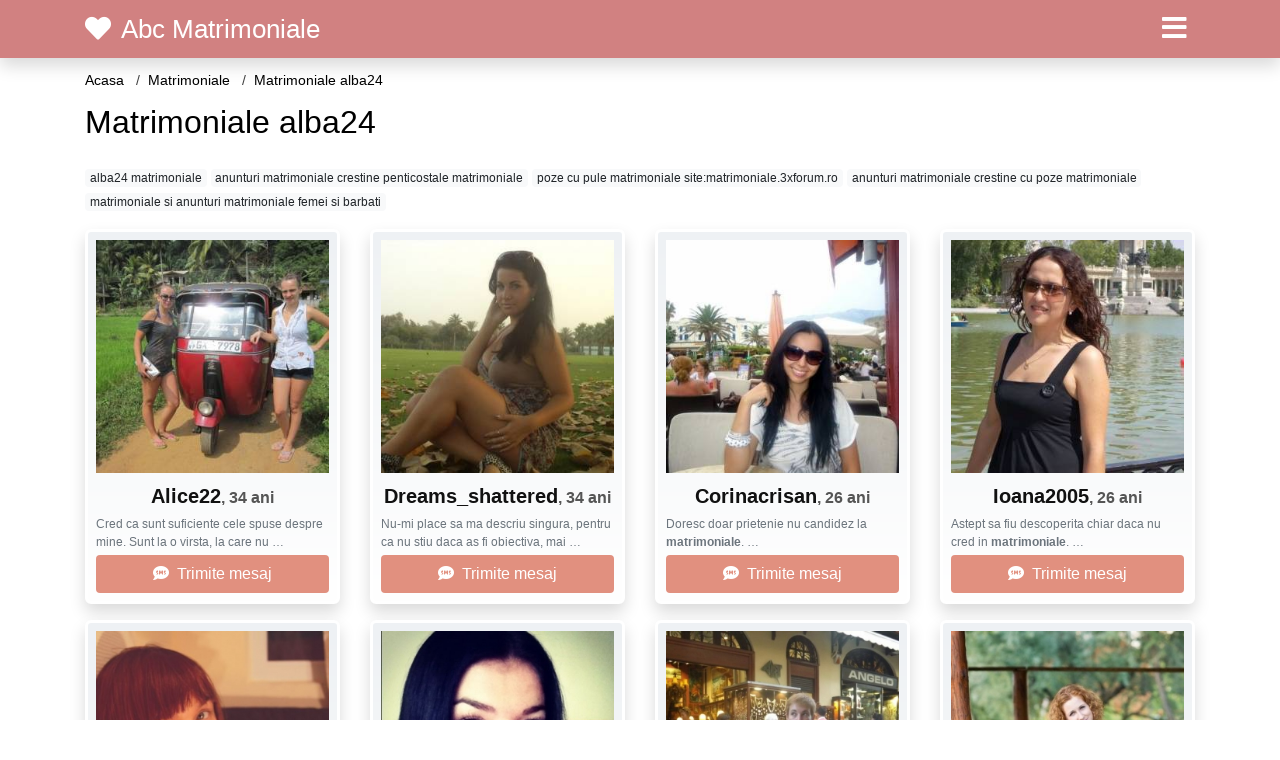

--- FILE ---
content_type: text/html; charset=UTF-8
request_url: https://matrimoniale.abcmatrimoniale.com/matrimoniale-alba24
body_size: 5649
content:
<!doctype html>
<html lang="ro">
<head>
<meta charset="utf-8">
<meta name="viewport" content="width=device-width, initial-scale=1, shrink-to-fit=no">

<title>Matrimoniale alba24</title>


<link rel="dns-prefetch" href="//www.mediacx.com">
<link rel="dns-prefetch" href="//fonts.googleapis.com">
<link rel="dns-prefetch" href="//cdnjs.cloudflare.com">
<link rel="dns-prefetch" href="//cdn.jsdelivr.net">

<!--<link href="//fonts.googleapis.com/css2?family=Roboto:wght@300;400;600;700;800&display=swap" rel="stylesheet">-->

<link href="//cdnjs.cloudflare.com/ajax/libs/font-awesome/5.13.0/css/all.min.css" rel="stylesheet">

<style>
:root {
    --header-bg-color-from: #d18181;
    --header-bg-color-to: #d18181;
    --header-text-color: white;
    --site-bg-color: #fff;
    --site-text-color: #000;
    --site-link-color: #fff;
    --site-link-hover-color: red;
    --site-theme-color: #F7A3A4;
    --site-home-slider-bg-color: red;
    --home-newprofiles-bg-color: white;
    --site-home-icons-color: #b78989;
    --profiles-btn-bg-color: #E1907F;
    --profiles-btn-text-color: white;
}
.hi1 { background-image: url(/upload/abcmatrimoniale.com/design/home/cuplu.jpg) !important;}

</style>

<link href="/assets/css/prod/bootstrap.min.css?v=202204111456" rel="stylesheet">
<link href="/assets/css/prod/styles.css?v=202204111456" rel="stylesheet">

<link rel="canonical" href="https://matrimoniale.abcmatrimoniale.com/matrimoniale-alba24">
<link rel="shortcut icon" href="https://abcmatrimoniale.com/upload/abcmatrimoniale.com/design/favicon.ico">



<script src="/sixupush.sw.js?version=2.0.1"></script>

<!-- Code Head -->

</head>
<body>


<div class="">

<header class="mainHeader small">
    
    <div class="position-relative">
        <div class="navbg bg-warning"></div>
        <nav class="navbar navbar-expand-lg navbar-dark shadow py-0">
            <div class="container">
                <a class="navbar-brand fs20 fs26-md" href="https://abcmatrimoniale.com/">
                                        <i class="fas fa-heart mr-1"></i>
                    <span class="">Abc Matrimoniale</span>
                                    </a>
                <button class="navbar-toggler" type="button" data-toggle="collapse" data-target="#navbarMain" aria-controls="navbarMain" aria-expanded="false" aria-label="Meniu"><span class="navbar-toggler-icon"></span></button>
                <div class="collapse navbar-collapse" id="navbarMain">
                    <ul class="navbar-nav ml-auto align-items-center">
                                                                        <li class="nav-item active dropdown">
                            <a class="nav-link dropdown-toggle_ fs28" href="" role="button" data-toggle="dropdown" aria-haspopup="true" aria-expanded="false">
                                <i class="fas fa-bars d-none d-md-inline-block"></i>
                            </a>
                            <div class="dropdown-menu dropdown-menu-right dropdown-multicol" style="z-index: 999 !important;">
                                <div class="dropdown-row">
                                                                                                                <!-- NEW -->
                                                                                    <!-- OTHERS -->
                                                                                                                                                                                                <a class="dropdown-item" href="https://alba.abcmatrimoniale.com">Alba</a>
                                                                                                    <a class="dropdown-item" href="https://arad.abcmatrimoniale.com">Arad</a>
                                                                                                    <a class="dropdown-item" href="https://arges.abcmatrimoniale.com">Arges</a>
                                                                                                    <a class="dropdown-item" href="https://bacau.abcmatrimoniale.com">Bacau</a>
                                                                                                    <a class="dropdown-item" href="https://bihor.abcmatrimoniale.com">Bihor</a>
                                                                                                    <a class="dropdown-item" href="https://bistrita-nasaud.abcmatrimoniale.com">Bistrita-Nasaud</a>
                                                                                                    <a class="dropdown-item" href="https://botosani.abcmatrimoniale.com">Botosani</a>
                                                                                                    <a class="dropdown-item" href="https://braila.abcmatrimoniale.com">Braila</a>
                                                                                                    <a class="dropdown-item" href="https://brasov.abcmatrimoniale.com">Brasov</a>
                                                                                                    <a class="dropdown-item" href="https://bucuresti.abcmatrimoniale.com">Bucuresti</a>
                                                                                                    <a class="dropdown-item" href="https://buzau.abcmatrimoniale.com">Buzau</a>
                                                                                                    <a class="dropdown-item" href="https://calarasi.abcmatrimoniale.com">Calarasi</a>
                                                                                                    <a class="dropdown-item" href="https://caras-severin.abcmatrimoniale.com">Caras-Severin</a>
                                                                                                    <a class="dropdown-item" href="https://cluj.abcmatrimoniale.com">Cluj</a>
                                                                                                    <a class="dropdown-item" href="https://constanta.abcmatrimoniale.com">Constanta</a>
                                                                                                    <a class="dropdown-item" href="https://covasna.abcmatrimoniale.com">Covasna</a>
                                                                                                    <a class="dropdown-item" href="https://dambovita.abcmatrimoniale.com">Dambovita</a>
                                                                                                    <a class="dropdown-item" href="https://dolj.abcmatrimoniale.com">Dolj</a>
                                                                                                    <a class="dropdown-item" href="https://galati.abcmatrimoniale.com">Galati</a>
                                                                                                    <a class="dropdown-item" href="https://giurgiu.abcmatrimoniale.com">Giurgiu</a>
                                                                                                    <a class="dropdown-item" href="https://gorj.abcmatrimoniale.com">Gorj</a>
                                                                                                    <a class="dropdown-item" href="https://harghita.abcmatrimoniale.com">Harghita</a>
                                                                                                    <a class="dropdown-item" href="https://hunedoara.abcmatrimoniale.com">Hunedoara</a>
                                                                                                    <a class="dropdown-item" href="https://ialomita.abcmatrimoniale.com">Ialomita</a>
                                                                                                    <a class="dropdown-item" href="https://iasi.abcmatrimoniale.com">Iasi</a>
                                                                                                    <a class="dropdown-item" href="https://ilfov.abcmatrimoniale.com">Ilfov</a>
                                                                                                    <a class="dropdown-item" href="https://maramures.abcmatrimoniale.com">Maramures</a>
                                                                                                    <a class="dropdown-item" href="https://mehedinti.abcmatrimoniale.com">Mehedinti</a>
                                                                                                    <a class="dropdown-item" href="https://mures.abcmatrimoniale.com">Mures</a>
                                                                                                    <a class="dropdown-item" href="https://neamt.abcmatrimoniale.com">Neamt</a>
                                                                                                    <a class="dropdown-item" href="https://olt.abcmatrimoniale.com">Olt</a>
                                                                                                    <a class="dropdown-item" href="https://prahova.abcmatrimoniale.com">Prahova</a>
                                                                                                    <a class="dropdown-item" href="https://salaj.abcmatrimoniale.com">Salaj</a>
                                                                                                    <a class="dropdown-item" href="https://satu-mare.abcmatrimoniale.com">Satu-Mare</a>
                                                                                                    <a class="dropdown-item" href="https://sibiu.abcmatrimoniale.com">Sibiu</a>
                                                                                                    <a class="dropdown-item" href="https://suceava.abcmatrimoniale.com">Suceava</a>
                                                                                                    <a class="dropdown-item" href="https://teleorman.abcmatrimoniale.com">Teleorman</a>
                                                                                                    <a class="dropdown-item" href="https://timis.abcmatrimoniale.com">Timis</a>
                                                                                                    <a class="dropdown-item" href="https://tulcea.abcmatrimoniale.com">Tulcea</a>
                                                                                                    <a class="dropdown-item" href="https://valcea.abcmatrimoniale.com">Valcea</a>
                                                                                                    <a class="dropdown-item" href="https://vaslui.abcmatrimoniale.com">Vaslui</a>
                                                                                                    <a class="dropdown-item" href="https://vrancea.abcmatrimoniale.com">Vrancea</a>
                                                                                                                                                                                                                                                    <!-- MTMI -->
                                                                                    <div class="dropdown-divider"></div>
                                                                                                                            <a class="dropdown-item" href="https://matrimoniale.abcmatrimoniale.com/">Matrimoniale</a>
                                                                                    <a class="dropdown-item" href="https://intalniri.abcmatrimoniale.com/">Intalniri</a>
                                                                                                            </div>
                            </div>
                        </li>
                                            </ul>
                </div>
            </div>
        </nav>
    </div>

    
    
</header>

<div class="container">


<ul class="breadcrumbs" itemscope="" itemtype="https://schema.org/BreadcrumbList">
    <li itemprop="itemListElement" itemscope="" itemtype="http://schema.org/ListItem">
        <a itemprop="item" href="https://abcmatrimoniale.com/"><span itemprop="name">Acasa</span></a>
        <meta itemprop="position" content="1">
    </li>
            <li itemprop="itemListElement" itemscope="" itemtype="http://schema.org/ListItem">
            <a itemprop="item" href="https://matrimoniale.abcmatrimoniale.com"> <span itemprop="name">Matrimoniale</span></a>
            <meta itemprop="position" content="2">
        </li>
        <li class="current">Matrimoniale alba24</li>
    </ul>

<div class="d-flex py-4">
    <h1 class="fs24 fs32-md m-0">Matrimoniale alba24</h1>
</div>




<div class="mb-3">
        <a href="https://matrimoniale.abcmatrimoniale.com/alba24-matrimoniale" class="badge badge-light font-weight-normal">alba24 matrimoniale</a>
        <a href="https://matrimoniale.abcmatrimoniale.com/anunturi-matrimoniale-crestine-penticostale-matrimoniale" class="badge badge-light font-weight-normal">anunturi matrimoniale crestine penticostale matrimoniale</a>
        <a href="https://matrimoniale.abcmatrimoniale.com/poze-cu-pule-matrimoniale-sitematrimoniale3xforumro" class="badge badge-light font-weight-normal">poze cu pule matrimoniale site:matrimoniale.3xforum.ro</a>
        <a href="https://matrimoniale.abcmatrimoniale.com/anunturi-matrimoniale-crestine-cu-poze-matrimoniale" class="badge badge-light font-weight-normal">anunturi matrimoniale crestine cu poze matrimoniale</a>
        <a href="https://matrimoniale.abcmatrimoniale.com/matrimoniale-si-anunturi-matrimoniale-femei-si-barbati" class="badge badge-light font-weight-normal">matrimoniale si anunturi matrimoniale femei si barbati</a>
        </div>

<div class="profilesList mb-4" data-base="https://abcmatrimoniale.com">
    <div class="row">
                <div class="col-12 col-sm-6 col-md-3 col-lg-3 d-md-flex">
        <div class="profile shadow d-flex flex-column minw100 p-3 p-md-2 mb-3 btnProfileSWS mcPointer" data-profile-id="3992" data-profile-name="Alice22" data-profile-age="34" data-profile-city="Bacau">
            <div class="image flex-shrink-0">
            <img data-original="https://www.mediacx.com/123matrimoniale/upload/thumbs/150-7171002_3992.jpg" alt="" class="lazyload img-fluid w-100" style="height: 233px;">
        </div>
        <div class="text text-success btnon  mb-1">
            <div class="name fs18 fs20-md text-center mb-1">Alice22<span class="age fs16">, 34 ani</span></div>
                                                            <div class="bio fs12 text-muted">Cred ca sunt suficiente cele spuse despre mine. Sunt la o virsta, la care nu  &hellip;</div>
                    </div>
                <div class="btn btn-block btn-profiles mt-auto">
                        <i class="fas fa-sms mr-1"></i>
                        Trimite mesaj        </div>
            </div>
</div><div class="col-12 col-sm-6 col-md-3 col-lg-3 d-md-flex">
        <div class="profile shadow d-flex flex-column minw100 p-3 p-md-2 mb-3 btnProfileSWS mcPointer" data-profile-id="3146" data-profile-name="Dreams_shattered" data-profile-age="34" data-profile-city="Teleorman">
            <div class="image flex-shrink-0">
            <img data-original="https://www.mediacx.com/123matrimoniale/upload/thumbs/150-5263283_3146.jpg" alt="" class="lazyload img-fluid w-100" style="height: 233px;">
        </div>
        <div class="text text-success btnon  mb-1">
            <div class="name fs18 fs20-md text-center mb-1">Dreams_shattered<span class="age fs16">, 34 ani</span></div>
                                                            <div class="bio fs12 text-muted">Nu-mi place sa ma descriu singura, pentru ca nu stiu daca as fi obiectiva, mai  &hellip;</div>
                    </div>
                <div class="btn btn-block btn-profiles mt-auto">
                        <i class="fas fa-sms mr-1"></i>
                        Trimite mesaj        </div>
            </div>
</div><div class="col-12 col-sm-6 col-md-3 col-lg-3 d-md-flex">
        <div class="profile shadow d-flex flex-column minw100 p-3 p-md-2 mb-3 btnProfileSWS mcPointer" data-profile-id="2411" data-profile-name="Corinacrisan" data-profile-age="26" data-profile-city="Constanta">
            <div class="image flex-shrink-0">
            <img data-original="https://www.mediacx.com/123matrimoniale/upload/thumbs/150-6208136_2411.jpg" alt="" class="lazyload img-fluid w-100" style="height: 233px;">
        </div>
        <div class="text text-success btnon  mb-1">
            <div class="name fs18 fs20-md text-center mb-1">Corinacrisan<span class="age fs16">, 26 ani</span></div>
                                                            <div class="bio fs12 text-muted">Doresc doar prietenie nu candidez la <strong>matrimoniale</strong>.  &hellip;</div>
                    </div>
                <div class="btn btn-block btn-profiles mt-auto">
                        <i class="fas fa-sms mr-1"></i>
                        Trimite mesaj        </div>
            </div>
</div><div class="col-12 col-sm-6 col-md-3 col-lg-3 d-md-flex">
        <div class="profile shadow d-flex flex-column minw100 p-3 p-md-2 mb-3 btnProfileSWS mcPointer" data-profile-id="959" data-profile-name="Ioana2005" data-profile-age="26" data-profile-city="Calarasi">
            <div class="image flex-shrink-0">
            <img data-original="https://www.mediacx.com/123matrimoniale/upload/thumbs/150-8546359_959.jpg" alt="" class="lazyload img-fluid w-100" style="height: 233px;">
        </div>
        <div class="text text-success btnon  mb-1">
            <div class="name fs18 fs20-md text-center mb-1">Ioana2005<span class="age fs16">, 26 ani</span></div>
                                                            <div class="bio fs12 text-muted">Astept sa fiu descoperita chiar daca nu cred in <strong>matrimoniale</strong>.  &hellip;</div>
                    </div>
                <div class="btn btn-block btn-profiles mt-auto">
                        <i class="fas fa-sms mr-1"></i>
                        Trimite mesaj        </div>
            </div>
</div><div class="col-12 col-sm-6 col-md-3 col-lg-3 d-md-flex">
        <div class="profile shadow d-flex flex-column minw100 p-3 p-md-2 mb-3 btnProfileSWS mcPointer" data-profile-id="5012" data-profile-name="Cris981_" data-profile-age="30" data-profile-city="Alba">
            <div class="image flex-shrink-0">
            <img data-original="https://www.mediacx.com/mezo/upload/thumbs/150-8828619_12.jpg" alt="" class="lazyload img-fluid w-100" style="height: 233px;">
        </div>
        <div class="text text-success btnon  mb-1">
            <div class="name fs18 fs20-md text-center mb-1">Cris981_<span class="age fs16">, 30 ani</span></div>
                                                            <div class="bio fs12 text-muted">Astept sa fiu descoperita chiar daca nu cred in <strong>matrimoniale</strong>.  &hellip;</div>
                    </div>
                <div class="btn btn-block btn-profiles mt-auto">
                        <i class="fas fa-sms mr-1"></i>
                        Trimite mesaj        </div>
            </div>
</div><div class="col-12 col-sm-6 col-md-3 col-lg-3 d-md-flex">
        <div class="profile shadow d-flex flex-column minw100 p-3 p-md-2 mb-3 btnProfileSWS mcPointer" data-profile-id="5246" data-profile-name="Veronik_luciana" data-profile-age="29" data-profile-city="Suceava">
            <div class="image flex-shrink-0">
            <img data-original="https://www.mediacx.com/mezo/upload/thumbs/150-6410168_246.jpg" alt="" class="lazyload img-fluid w-100" style="height: 233px;">
        </div>
        <div class="text text-success btnon  mb-1">
            <div class="name fs18 fs20-md text-center mb-1">Veronik_luciana<span class="age fs16">, 29 ani</span></div>
                                                            <div class="bio fs12 text-muted">Un amestec de contraste intr-o balanta echilibrata. Ce imi doresc. eleganta si  &hellip;</div>
                    </div>
                <div class="btn btn-block btn-profiles mt-auto">
                        <i class="fas fa-sms mr-1"></i>
                        Trimite mesaj        </div>
            </div>
</div><div class="col-12 col-sm-6 col-md-3 col-lg-3 d-md-flex">
        <div class="profile shadow d-flex flex-column minw100 p-3 p-md-2 mb-3 btnProfileSWS mcPointer" data-profile-id="9602" data-profile-name="Laury2007" data-profile-age="31" data-profile-city="Salaj">
            <div class="image flex-shrink-0">
            <img data-original="https://www.mediacx.com/mezo/upload/thumbs/150-9402127_4602.jpg" alt="" class="lazyload img-fluid w-100" style="height: 233px;">
        </div>
        <div class="text text-success btnon  mb-1">
            <div class="name fs18 fs20-md text-center mb-1">Laury2007<span class="age fs16">, 31 ani</span></div>
                                                            <div class="bio fs12 text-muted">Nu-mi place sa ma descriu singura, pentru ca nu stiu daca as fi obiectiva, mai  &hellip;</div>
                    </div>
                <div class="btn btn-block btn-profiles mt-auto">
                        <i class="fas fa-sms mr-1"></i>
                        Trimite mesaj        </div>
            </div>
</div><div class="col-12 col-sm-6 col-md-3 col-lg-3 d-md-flex">
        <div class="profile shadow d-flex flex-column minw100 p-3 p-md-2 mb-3 btnProfileSWS mcPointer" data-profile-id="7977" data-profile-name="Sexymadalyna" data-profile-age="33" data-profile-city="Giurgiu">
            <div class="image flex-shrink-0">
            <img data-original="https://www.mediacx.com/mezo/upload/thumbs/150-7670280_2977.jpg" alt="" class="lazyload img-fluid w-100" style="height: 233px;">
        </div>
        <div class="text text-success btnon  mb-1">
            <div class="name fs18 fs20-md text-center mb-1">Sexymadalyna<span class="age fs16">, 33 ani</span></div>
                                                            <div class="bio fs12 text-muted">Doresc doar prietenie nu candidez la <strong>matrimoniale</strong>.  &hellip;</div>
                    </div>
                <div class="btn btn-block btn-profiles mt-auto">
                        <i class="fas fa-sms mr-1"></i>
                        Trimite mesaj        </div>
            </div>
</div>    </div>
</div>


<div class="profilesList mb-4" data-base="https://abcmatrimoniale.com">
    <div class="row">
                <div class="col-12 col-sm-6 col-md-3 col-lg-3 d-md-flex">
        <div class="profile shadow d-flex flex-column minw100 p-3 p-md-2 mb-3 btnProfileSWS mcPointer" data-profile-id="1327" data-profile-name="Ionescugabi" data-profile-age="32" data-profile-city="Arges">
            <div class="image flex-shrink-0">
            <img data-original="https://www.mediacx.com/123matrimoniale/upload/thumbs/150-8646265_1327.jpg" alt="" class="lazyload img-fluid w-100" style="height: 233px;">
        </div>
        <div class="text btnon  mb-1">
            <div class="name fs18 fs20-md text-center mb-1">Ionescugabi<span class="age fs16">, 32 ani</span></div>
                                                            <div class="bio fs12 text-muted">O viata fara dragoste este asemenea unui an fara primavara.  &hellip;</div>
                    </div>
                <div class="btn btn-block btn-profiles mt-auto">
                        <i class="fas fa-sms mr-1"></i>
                        Trimite mesaj        </div>
            </div>
</div><div class="col-12 col-sm-6 col-md-3 col-lg-3 d-md-flex">
        <div class="profile shadow d-flex flex-column minw100 p-3 p-md-2 mb-3 btnProfileSWS mcPointer" data-profile-id="53" data-profile-name="Gaga70" data-profile-age="33" data-profile-city="Harghita">
            <div class="image flex-shrink-0">
            <img data-original="https://www.mediacx.com/123matrimoniale/upload/thumbs/150-3663506_53.jpg" alt="" class="lazyload img-fluid w-100" style="height: 233px;">
        </div>
        <div class="text btnon  mb-1">
            <div class="name fs18 fs20-md text-center mb-1">Gaga70<span class="age fs16">, 33 ani</span></div>
                                                            <div class="bio fs12 text-muted">O femeie frumoasa este un giuvaer, dar o femeie cu suflet bun este o comoara. -  &hellip;</div>
                    </div>
                <div class="btn btn-block btn-profiles mt-auto">
                        <i class="fas fa-sms mr-1"></i>
                        Trimite mesaj        </div>
            </div>
</div><div class="col-12 col-sm-6 col-md-3 col-lg-3 d-md-flex">
        <div class="profile shadow d-flex flex-column minw100 p-3 p-md-2 mb-3 btnProfileSWS mcPointer" data-profile-id="5538" data-profile-name="Federica25" data-profile-age="28" data-profile-city="Sibiu">
            <div class="image flex-shrink-0">
            <img data-original="https://www.mediacx.com/mezo/upload/thumbs/150-2350112_538.jpg" alt="" class="lazyload img-fluid w-100" style="height: 233px;">
        </div>
        <div class="text btnon  mb-1">
            <div class="name fs18 fs20-md text-center mb-1">Federica25<span class="age fs16">, 28 ani</span></div>
                                                            <div class="bio fs12 text-muted">Casa mea este acolo unde se afla inima! &hellip;</div>
                    </div>
                <div class="btn btn-block btn-profiles mt-auto">
                        <i class="fas fa-sms mr-1"></i>
                        Trimite mesaj        </div>
            </div>
</div><div class="col-12 col-sm-6 col-md-3 col-lg-3 d-md-flex">
        <div class="profile shadow d-flex flex-column minw100 p-3 p-md-2 mb-3 btnProfileSWS mcPointer" data-profile-id="8785" data-profile-name="Emylyanageo" data-profile-age="27" data-profile-city="Ilfov">
            <div class="image flex-shrink-0">
            <img data-original="https://www.mediacx.com/mezo/upload/thumbs/150-5760813_3785.jpg" alt="" class="lazyload img-fluid w-100" style="height: 233px;">
        </div>
        <div class="text btnon  mb-1">
            <div class="name fs18 fs20-md text-center mb-1">Emylyanageo<span class="age fs16">, 27 ani</span></div>
                                                            <div class="bio fs12 text-muted">Sunt o fata draguta, de gask.  &hellip;</div>
                    </div>
                <div class="btn btn-block btn-profiles mt-auto">
                        <i class="fas fa-sms mr-1"></i>
                        Trimite mesaj        </div>
            </div>
</div><div class="col-12 col-sm-6 col-md-3 col-lg-3 d-md-flex">
        <div class="profile shadow d-flex flex-column minw100 p-3 p-md-2 mb-3 btnProfileSWS mcPointer" data-profile-id="1449" data-profile-name="Ale02" data-profile-age="30" data-profile-city="Hunedoara">
            <div class="image flex-shrink-0">
            <img data-original="https://www.mediacx.com/123matrimoniale/upload/thumbs/150-1349983_1449.jpg" alt="" class="lazyload img-fluid w-100" style="height: 233px;">
        </div>
        <div class="text btnon  mb-1">
            <div class="name fs18 fs20-md text-center mb-1">Ale02<span class="age fs16">, 30 ani</span></div>
                                                            <div class="bio fs12 text-muted">Comunicativa, plina de energie,  &hellip;</div>
                    </div>
                <div class="btn btn-block btn-profiles mt-auto">
                        <i class="fas fa-sms mr-1"></i>
                        Trimite mesaj        </div>
            </div>
</div><div class="col-12 col-sm-6 col-md-3 col-lg-3 d-md-flex">
        <div class="profile shadow d-flex flex-column minw100 p-3 p-md-2 mb-3 btnProfileSWS mcPointer" data-profile-id="3782" data-profile-name="Flory_creatza" data-profile-age="26" data-profile-city="Suceava">
            <div class="image flex-shrink-0">
            <img data-original="https://www.mediacx.com/123matrimoniale/upload/thumbs/150-8881376_3782.jpg" alt="" class="lazyload img-fluid w-100" style="height: 233px;">
        </div>
        <div class="text btnon  mb-1">
            <div class="name fs18 fs20-md text-center mb-1">Flory_creatza<span class="age fs16">, 26 ani</span></div>
                                                            <div class="bio fs12 text-muted">Eu ansami care vrea sa cunoaca adevaru si sinceritatea &hellip;</div>
                    </div>
                <div class="btn btn-block btn-profiles mt-auto">
                        <i class="fas fa-sms mr-1"></i>
                        Trimite mesaj        </div>
            </div>
</div><div class="col-12 col-sm-6 col-md-3 col-lg-3 d-md-flex">
        <div class="profile shadow d-flex flex-column minw100 p-3 p-md-2 mb-3 btnProfileSWS mcPointer" data-profile-id="9002" data-profile-name="Randunik" data-profile-age="31" data-profile-city="Mures">
            <div class="image flex-shrink-0">
            <img data-original="https://www.mediacx.com/mezo/upload/thumbs/150-3815298_4002.jpg" alt="" class="lazyload img-fluid w-100" style="height: 233px;">
        </div>
        <div class="text btnon  mb-1">
            <div class="name fs18 fs20-md text-center mb-1">Randunik<span class="age fs16">, 31 ani</span></div>
                                                            <div class="bio fs12 text-muted">Blonda frumoasainteligenta, rafinata cu pretentii &hellip;</div>
                    </div>
                <div class="btn btn-block btn-profiles mt-auto">
                        <i class="fas fa-sms mr-1"></i>
                        Trimite mesaj        </div>
            </div>
</div><div class="col-12 col-sm-6 col-md-3 col-lg-3 d-md-flex">
        <div class="profile shadow d-flex flex-column minw100 p-3 p-md-2 mb-3 btnProfileSWS mcPointer" data-profile-id="9232" data-profile-name="Felicia_s100" data-profile-age="25" data-profile-city="Suceava">
            <div class="image flex-shrink-0">
            <img data-original="https://www.mediacx.com/mezo/upload/thumbs/150-7144589_4232.jpg" alt="" class="lazyload img-fluid w-100" style="height: 233px;">
        </div>
        <div class="text btnon  mb-1">
            <div class="name fs18 fs20-md text-center mb-1">Felicia_s100<span class="age fs16">, 25 ani</span></div>
                                                            <div class="bio fs12 text-muted">Vesela optimista ambitioasa &hellip;</div>
                    </div>
                <div class="btn btn-block btn-profiles mt-auto">
                        <i class="fas fa-sms mr-1"></i>
                        Trimite mesaj        </div>
            </div>
</div>    </div>
</div>


<div class="profilesList mb-4" data-base="https://abcmatrimoniale.com">
    <div class="row">
                <div class="col-12 col-sm-6 col-md-3 col-lg-3 d-md-flex">
        <div class="profile shadow d-flex flex-column minw100 p-3 p-md-2 mb-3 btnProfileSWS mcPointer" data-profile-id="6114" data-profile-name="Arwen_m" data-profile-age="29" data-profile-city="Maramures">
            <div class="image flex-shrink-0">
            <img data-original="https://www.mediacx.com/mezo/upload/thumbs/150-7650384_1114.jpg" alt="" class="lazyload img-fluid w-100" style="height: 233px;">
        </div>
        <div class="text btnon  mb-1">
            <div class="name fs18 fs20-md text-center mb-1">Arwen_m<span class="age fs16">, 29 ani</span></div>
                                                            <div class="bio fs12 text-muted">Un om modest si iubitor de viata, de frumos, de oameni ! &hellip;</div>
                    </div>
                <div class="btn btn-block btn-profiles mt-auto">
                        <i class="fas fa-sms mr-1"></i>
                        Trimite mesaj        </div>
            </div>
</div><div class="col-12 col-sm-6 col-md-3 col-lg-3 d-md-flex">
        <div class="profile shadow d-flex flex-column minw100 p-3 p-md-2 mb-3 btnProfileSWS mcPointer" data-profile-id="3018" data-profile-name="Scumpikata" data-profile-age="26" data-profile-city="Calarasi">
            <div class="image flex-shrink-0">
            <img data-original="https://www.mediacx.com/123matrimoniale/upload/thumbs/150-1045614_3018.jpg" alt="" class="lazyload img-fluid w-100" style="height: 233px;">
        </div>
        <div class="text btnon  mb-1">
            <div class="name fs18 fs20-md text-center mb-1">Scumpikata<span class="age fs16">, 26 ani</span></div>
                                                            <div class="bio fs12 text-muted">Sunt o persoana speciala :&gt &hellip;</div>
                    </div>
                <div class="btn btn-block btn-profiles mt-auto">
                        <i class="fas fa-sms mr-1"></i>
                        Trimite mesaj        </div>
            </div>
</div><div class="col-12 col-sm-6 col-md-3 col-lg-3 d-md-flex">
        <div class="profile shadow d-flex flex-column minw100 p-3 p-md-2 mb-3 btnProfileSWS mcPointer" data-profile-id="6628" data-profile-name="Bebeloi" data-profile-age="33" data-profile-city="Alba">
            <div class="image flex-shrink-0">
            <img data-original="https://www.mediacx.com/mezo/upload/thumbs/150-8163906_1628.jpg" alt="" class="lazyload img-fluid w-100" style="height: 233px;">
        </div>
        <div class="text btnon  mb-1">
            <div class="name fs18 fs20-md text-center mb-1">Bebeloi<span class="age fs16">, 33 ani</span></div>
                                                            <div class="bio fs12 text-muted">Sunt exact asa cum ma vezi.  &hellip;</div>
                    </div>
                <div class="btn btn-block btn-profiles mt-auto">
                        <i class="fas fa-sms mr-1"></i>
                        Trimite mesaj        </div>
            </div>
</div><div class="col-12 col-sm-6 col-md-3 col-lg-3 d-md-flex">
        <div class="profile shadow d-flex flex-column minw100 p-3 p-md-2 mb-3 btnProfileSWS mcPointer" data-profile-id="7358" data-profile-name="Dddana" data-profile-age="29" data-profile-city="Buzau">
            <div class="image flex-shrink-0">
            <img data-original="https://www.mediacx.com/mezo/upload/thumbs/150-8420627_2358.jpg" alt="" class="lazyload img-fluid w-100" style="height: 233px;">
        </div>
        <div class="text btnon  mb-1">
            <div class="name fs18 fs20-md text-center mb-1">Dddana<span class="age fs16">, 29 ani</span></div>
                                                            <div class="bio fs12 text-muted">Ce bine ca esti, ce mirare ca sunt! Doua cantece diferite, lovindu-se  &hellip;</div>
                    </div>
                <div class="btn btn-block btn-profiles mt-auto">
                        <i class="fas fa-sms mr-1"></i>
                        Trimite mesaj        </div>
            </div>
</div><div class="col-12 col-sm-6 col-md-3 col-lg-3 d-md-flex">
        <div class="profile shadow d-flex flex-column minw100 p-3 p-md-2 mb-3 btnProfileSWS mcPointer" data-profile-id="9084" data-profile-name="Delia2139" data-profile-age="32" data-profile-city="Mehedinti">
            <div class="image flex-shrink-0">
            <img data-original="https://www.mediacx.com/mezo/upload/thumbs/150-5403355_4084.jpg" alt="" class="lazyload img-fluid w-100" style="height: 233px;">
        </div>
        <div class="text btnon  mb-1">
            <div class="name fs18 fs20-md text-center mb-1">Delia2139<span class="age fs16">, 32 ani</span></div>
                                                            <div class="bio fs12 text-muted">IMI PLACE ASA CUM SUNTIUBESC VIATA &hellip;</div>
                    </div>
                <div class="btn btn-block btn-profiles mt-auto">
                        <i class="fas fa-sms mr-1"></i>
                        Trimite mesaj        </div>
            </div>
</div><div class="col-12 col-sm-6 col-md-3 col-lg-3 d-md-flex">
        <div class="profile shadow d-flex flex-column minw100 p-3 p-md-2 mb-3 btnProfileSWS mcPointer" data-profile-id="3235" data-profile-name="Lupucristinica" data-profile-age="27" data-profile-city="Olt">
            <div class="image flex-shrink-0">
            <img data-original="https://www.mediacx.com/123matrimoniale/upload/thumbs/150-3282084_3235.jpg" alt="" class="lazyload img-fluid w-100" style="height: 233px;">
        </div>
        <div class="text btnon  mb-1">
            <div class="name fs18 fs20-md text-center mb-1">Lupucristinica<span class="age fs16">, 27 ani</span></div>
                                                            <div class="bio fs12 text-muted">Sunt o persoana cam comoda, visatoare si linistita &hellip;</div>
                    </div>
                <div class="btn btn-block btn-profiles mt-auto">
                        <i class="fas fa-sms mr-1"></i>
                        Trimite mesaj        </div>
            </div>
</div><div class="col-12 col-sm-6 col-md-3 col-lg-3 d-md-flex">
        <div class="profile shadow d-flex flex-column minw100 p-3 p-md-2 mb-3 btnProfileSWS mcPointer" data-profile-id="7931" data-profile-name="Roxana_27" data-profile-age="35" data-profile-city="Dambovita">
            <div class="image flex-shrink-0">
            <img data-original="https://www.mediacx.com/mezo/upload/thumbs/150-5567535_2931.jpg" alt="" class="lazyload img-fluid w-100" style="height: 233px;">
        </div>
        <div class="text btnon  mb-1">
            <div class="name fs18 fs20-md text-center mb-1">Roxana_27<span class="age fs16">, 35 ani</span></div>
                                                            <div class="bio fs12 text-muted">Sunt romantica sensibila si pasionala &hellip;</div>
                    </div>
                <div class="btn btn-block btn-profiles mt-auto">
                        <i class="fas fa-sms mr-1"></i>
                        Trimite mesaj        </div>
            </div>
</div><div class="col-12 col-sm-6 col-md-3 col-lg-3 d-md-flex">
        <div class="profile shadow d-flex flex-column minw100 p-3 p-md-2 mb-3 btnProfileSWS mcPointer" data-profile-id="3663" data-profile-name="Mid" data-profile-age="29" data-profile-city="Galati">
            <div class="image flex-shrink-0">
            <img data-original="https://www.mediacx.com/123matrimoniale/upload/thumbs/150-7666405_3663.jpg" alt="" class="lazyload img-fluid w-100" style="height: 233px;">
        </div>
        <div class="text btnon  mb-1">
            <div class="name fs18 fs20-md text-center mb-1">Mid<span class="age fs16">, 29 ani</span></div>
                                                            <div class="bio fs12 text-muted">Sunt o persoana sociabila, empatica.  &hellip;</div>
                    </div>
                <div class="btn btn-block btn-profiles mt-auto">
                        <i class="fas fa-sms mr-1"></i>
                        Trimite mesaj        </div>
            </div>
</div>    </div>
</div>




















    <div class="card border-0 shadow mb-3">
        <div class="card-body fs13">

                        <div class="boxVMore">
                <div class="boxVMoreTxtBox"><div class="boxVMoreTxt">
                                        
                    
                    
                    
                                    </div></div>
                <div class="boxVMoreBtn"><a href="#" class="themeLink"><i class="fas fa-angle-down"></i></a></div>
            </div>
                        
        </div>
    </div>


<div class="mb-3">
        <a href="https://matrimoniale.abcmatrimoniale.com/publi24-matrimoniale-ilfov" class="badge badge-light font-weight-normal">publi24 matrimoniale ilfov</a>
        <a href="https://matrimoniale.abcmatrimoniale.com/numere-matrimoniale" class="badge badge-light font-weight-normal">numere matrimoniale</a>
        <a href="https://matrimoniale.abcmatrimoniale.com/matrimoniale-telefonic-galati" class="badge badge-light font-weight-normal">matrimoniale telefonic galati</a>
        <a href="https://matrimoniale.abcmatrimoniale.com/matrimoniale-bistrita-femei" class="badge badge-light font-weight-normal">matrimoniale bistrita femei</a>
        <a href="https://matrimoniale.abcmatrimoniale.com/anunturi-matrimoniale-neamt" class="badge badge-light font-weight-normal">anunturi matrimoniale neamt</a>
        <a href="https://matrimoniale.abcmatrimoniale.com/matrimoniale-crestine-iasi" class="badge badge-light font-weight-normal">matrimoniale crestine iasi</a>
        <a href="https://matrimoniale.abcmatrimoniale.com/matrimoniale--ro" class="badge badge-light font-weight-normal">matrimoniale . ro</a>
        <a href="https://matrimoniale.abcmatrimoniale.com/siteuri-matrimoniale-fara-plata" class="badge badge-light font-weight-normal">siteuri matrimoniale fara plata</a>
        <a href="https://matrimoniale.abcmatrimoniale.com/matrimoniale-germania-femei-cu-poze" class="badge badge-light font-weight-normal">matrimoniale germania femei cu poze</a>
        <a href="https://matrimoniale.abcmatrimoniale.com/anunturi-matrimoniale-ortodoxe" class="badge badge-light font-weight-normal">anunturi matrimoniale ortodoxe</a>
    </div>





<div id="profileModalBox"></div>
<script>
var swsTemplate = 'sms:1550?body=ABCMATRIMONIALE {{NAME}} 000763673 - Cod acces pentru profil. Trimite acest mesaj pentru a intra in contact cu {{NAME}}, {{AGE}} ani din {{CITY}}';
</script>


</div>

<footer class="mainFooter fs13 py-3">
    <div class="container">
        <div class="text-center mb-3">
            <p class="mb-1">Matrimoniale cu femei singure care au poza si numar de telefon Ianuarie - 2026 </p>
            <p class="mb-1"></p>
            <p class="mb-1"> </p>
            <p class="mb-1"></p>
        </div>
        <div class="d-md-flex align-items-end">
            <div class="mr-md-3">
                <div class="copyright text-center text-md-left pt-2 pt-md-0"><!-- Yandex.Metrika counter --> <script type="text/javascript" > (function(m,e,t,r,i,k,a){m[i]=m[i]||function(){(m[i].a=m[i].a||[]).push(arguments)}; m[i].l=1*new Date();k=e.createElement(t),a=e.getElementsByTagName(t)[0],k.async=1,k.src=r,a.parentNode.insertBefore(k,a)}) (window, document, "script", "https://mc.yandex.ru/metrika/tag.js", "ym"); ym(85688992, "init", { clickmap:true, trackLinks:true, accurateTrackBounce:true }); </script> <noscript><div><img src="https://mc.yandex.ru/watch/85688992" style="position:absolute; left:-9999px;" alt="" /></div></noscript> <!-- /Yandex.Metrika counter --></div>
            </div>
            <div class="text-center mx-md-auto pt-2 pt-md-0">
                <ul class="list-unstyled list-inline mb-0">
                    <li class="list-inline-item"><a href="" class="icon"><i class="fab fa-facebook"></i></a></li>
                    <li class="list-inline-item"><a href="" class="icon"><i class="fab fa-google-plus"></i></a></li>
                    <li class="list-inline-item"><a href="" class="icon"><i class="fab fa-twitter"></i></a></li>
                    <li class="list-inline-item"><a href="" class="icon"><i class="fab fa-instagram"></i></a></li>
                </ul>
            </div>
            <div class="ml-md-3">
                <div class="text-center text-md-right pt-2 pt-md-0">
                                        <ul class="list-unstyled list-inline mb-0">
                                                <li class="list-inline-item"><a href="https://abcmatrimoniale.com/articole">Articole</a></li>
                                                                        <li class="list-inline-item"><a href="https://abcmatrimoniale.com/politica-gdpr">Politica GDPR</a></li>
                                                <li class="list-inline-item"><a href="https://abcmatrimoniale.com/termeni-si-conditii">Termeni si Conditii</a></li>
                                                                        <li class="list-inline-item">
                            <a href="https://matrimoniale.abcmatrimoniale.com">
                                Abc Matrimoniale                            </a>
                        </li>
                                                                    </ul>
                                    </div>
            </div>
        </div>
    </div>
</footer>

</div>

<script src="//cdnjs.cloudflare.com/ajax/libs/jquery/3.5.1/jquery.min.js"></script>
<script src="//cdn.jsdelivr.net/npm/popper.js@1.16.1/dist/umd/popper.min.js"></script>
<script src="//cdn.jsdelivr.net/npm/bootstrap@4.6.0/dist/js/bootstrap.min.js"></script>
<script src="//cdnjs.cloudflare.com/ajax/libs/jquery.lazyload/1.9.1/jquery.lazyload.min.js"></script>
<script src="//cdnjs.cloudflare.com/ajax/libs/jquery-validate/1.19.1/jquery.validate.min.js"></script>
<script src="//cdnjs.cloudflare.com/ajax/libs/jquery-validate/1.19.1/localization/messages_ro.min.js"></script>
<script src="/assets/js/script.min.js?v=202204111456"></script>

<!-- Code Body -->



<script defer src="https://static.cloudflareinsights.com/beacon.min.js/vcd15cbe7772f49c399c6a5babf22c1241717689176015" integrity="sha512-ZpsOmlRQV6y907TI0dKBHq9Md29nnaEIPlkf84rnaERnq6zvWvPUqr2ft8M1aS28oN72PdrCzSjY4U6VaAw1EQ==" data-cf-beacon='{"version":"2024.11.0","token":"e395ac51b2ca41b0973e92da6f07bc62","r":1,"server_timing":{"name":{"cfCacheStatus":true,"cfEdge":true,"cfExtPri":true,"cfL4":true,"cfOrigin":true,"cfSpeedBrain":true},"location_startswith":null}}' crossorigin="anonymous"></script>
</body>
</html>
